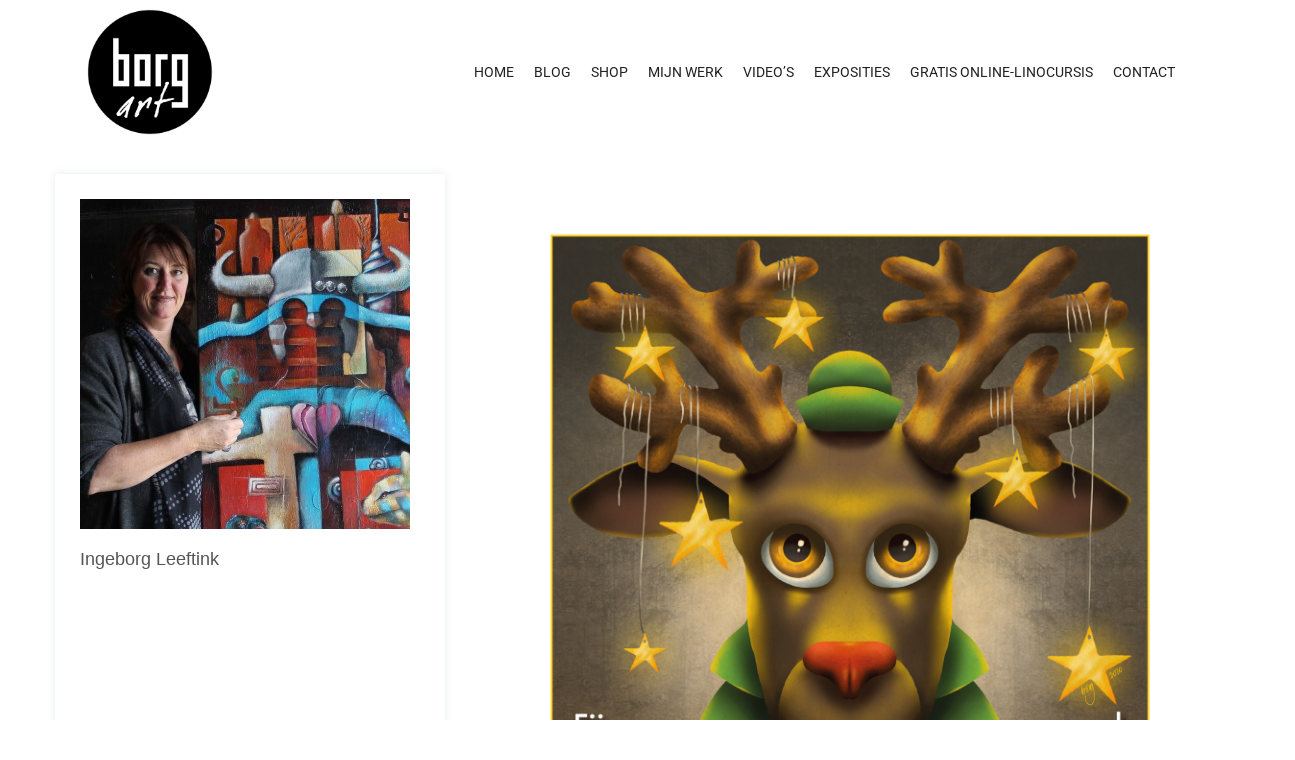

--- FILE ---
content_type: text/css
request_url: https://www.borgart.nl/wp-content/uploads/elementor/css/post-4943.css?ver=1768944055
body_size: 216
content:
.elementor-kit-4943{--e-global-color-primary:#AB1B8C;--e-global-color-secondary:#B5D834;--e-global-color-text:#54595F;--e-global-color-accent:#AB1B8C;--e-global-color-73a59940:#EAEAEA;--e-global-color-7e6b7ccb:#7A7A7A;--e-global-color-8553eae:#61CE70;--e-global-color-246ef44:#00BCD4;--e-global-color-698ea374:#000;--e-global-color-67429d24:#FFF;--e-global-typography-primary-font-family:"Roboto";--e-global-typography-primary-font-weight:600;--e-global-typography-secondary-font-family:"Roboto Slab";--e-global-typography-secondary-font-weight:400;--e-global-typography-text-font-family:"Roboto";--e-global-typography-text-font-weight:400;--e-global-typography-accent-font-family:"Roboto";--e-global-typography-accent-font-weight:500;}.elementor-kit-4943 e-page-transition{background-color:#FFBC7D;}.elementor-section.elementor-section-boxed > .elementor-container{max-width:1140px;}.e-con{--container-max-width:1140px;}{}h1.entry-title{display:var(--page-title-display);}@media(max-width:1024px){.elementor-section.elementor-section-boxed > .elementor-container{max-width:1024px;}.e-con{--container-max-width:1024px;}}@media(max-width:767px){.elementor-section.elementor-section-boxed > .elementor-container{max-width:767px;}.e-con{--container-max-width:767px;}}